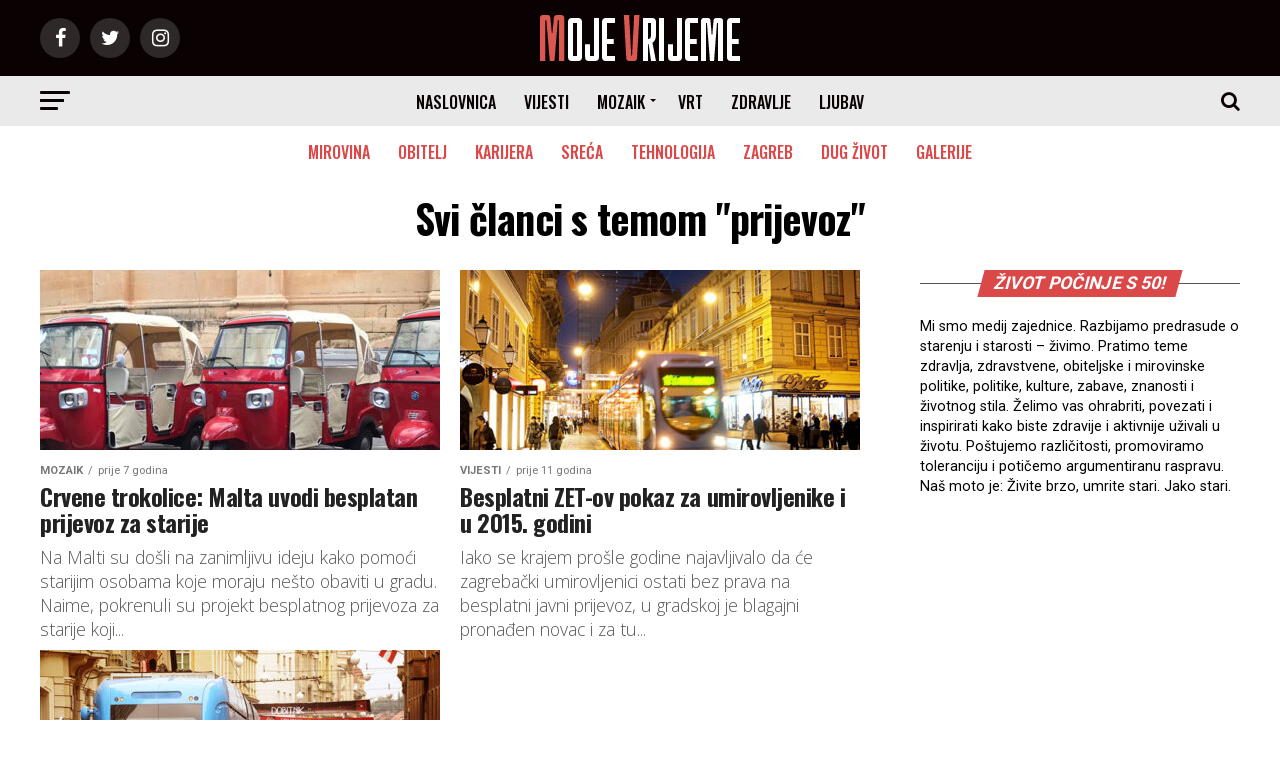

--- FILE ---
content_type: text/html; charset=utf-8
request_url: https://www.google.com/recaptcha/api2/aframe
body_size: 266
content:
<!DOCTYPE HTML><html><head><meta http-equiv="content-type" content="text/html; charset=UTF-8"></head><body><script nonce="xc1sCg0j44m05iBKQ44xiw">/** Anti-fraud and anti-abuse applications only. See google.com/recaptcha */ try{var clients={'sodar':'https://pagead2.googlesyndication.com/pagead/sodar?'};window.addEventListener("message",function(a){try{if(a.source===window.parent){var b=JSON.parse(a.data);var c=clients[b['id']];if(c){var d=document.createElement('img');d.src=c+b['params']+'&rc='+(localStorage.getItem("rc::a")?sessionStorage.getItem("rc::b"):"");window.document.body.appendChild(d);sessionStorage.setItem("rc::e",parseInt(sessionStorage.getItem("rc::e")||0)+1);localStorage.setItem("rc::h",'1769331061102');}}}catch(b){}});window.parent.postMessage("_grecaptcha_ready", "*");}catch(b){}</script></body></html>